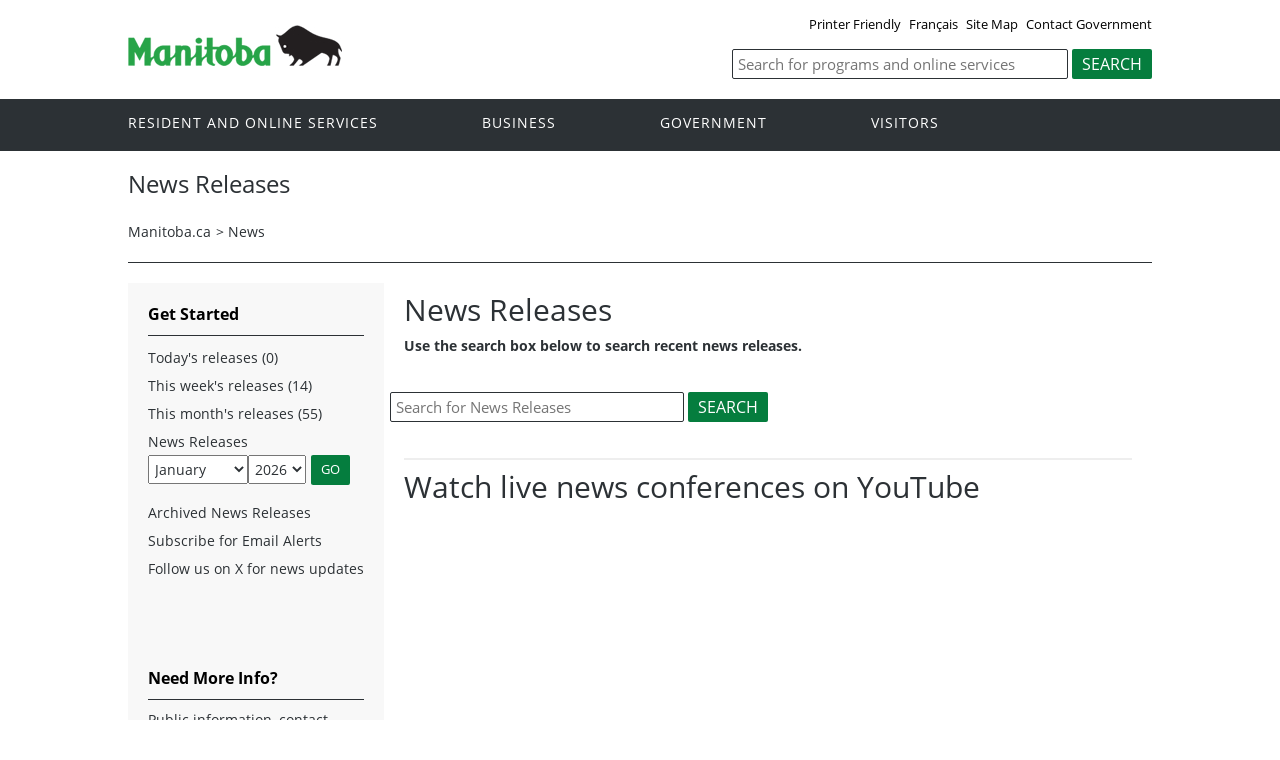

--- FILE ---
content_type: text/html; charset=ISO-8859-1
request_url: https://news.gov.mb.ca/news/index.html
body_size: 45673
content:
<!DOCTYPE html><html xmlns="http://www.w3.org/1999/xhtml" xml:lang="en" lang="en">
<head>
   <title>Province of Manitoba | News Releases</title>
<!-- en-news -->
   <meta name="viewport" content="width=device-width, initial-scale=1" />
  <meta name="keywords" content=""/>
  <meta name="description" content=""/>
  <meta http-equiv="cache-control" content="no-cache"/>
  <meta http-equiv="pragma" content="no-cache"/>
  <meta content="en" http-equiv="language"/>
  <meta http-equiv="X-UA-Compatible" content="IE=edge" />
  <meta http-equiv="Content-type" content="text/html;charset=iso-8859-1"/>
  <link rel="canonical" href="https://news.gov.mb.ca/news/index.html" />

 <meta name="twitter:card" content="summary" />
  <meta property="og:type" content="article" />
  <meta property="og:title" content="Province of Manitoba | News Releases" />
  <meta property="og:description" content="Province of Manitoba" />
  <meta property="og:image" content="https://www.manitoba.ca/asset_library/mb-gov.png" />
  <meta property="og:url" content="https://news.gov.mb.ca/news/index.html" />
  <meta property="og:site_name" content="Province of Manitoba" />
  <meta property="og:locale" content="en_CA" />
 <meta name="news-release" content="current"/>
<link rel="shortcut icon" type="image/ico" href="https://manitoba.ca/asset_library/favicon.jpg" />
<link rel="icon" type="image/png" href="https://manitoba.ca/asset_library/favicon.jpg" />
<link rel="icon" type="image/png" sizes="192x192" href="https://manitoba.ca/asset_library/favicon.jpg-192.jpg" />
<link rel="apple-touch-icon" sizes="114x114" href="https://manitoba.ca/asset_libraryfavicon-114.jpg">
<link rel="apple-touch-icon" sizes="144x144" href="https://manitoba.ca/asset_library/favicon-144.jpg">

    <link href="../templates/en/common/css/main.css" rel="stylesheet" type="text/css">
    <script src="../templates/en/common/js/jquery.min.js" type="text/javascript"></script>
    <script src="../templates/en/common/js/jquery.dropotron.min.js"></script>
    <script src="../templates/en/common/js/animatedcollapse.js"></script>    
    <link rel="stylesheet" type="text/css" href="../templates/en/common/js/slicknav/slicknav.min.css">
    <script src="../templates/en/common/js/slicknav/jquery.slicknav.min.js"></script>
    <link rel="stylesheet" type="text/css" href="../templates/en/common/js/slickslider/slick.css">
    <link rel="stylesheet" type="text/css" href="../templates/en/common/js/slickslider/slick-theme.css">
    <script src="../templates/en/common/js/slickslider/slick.min.js"></script>
    <link rel="stylesheet" type="text/css" href="../templates/en/common/js/magnific-popup/magnific-popup.css">
    <script src="../templates/en/common/js/magnific-popup/jquery.magnific-popup.min.js"></script>
    <script src="../templates/en/common/js/main.js"></script>  

  

<!--script type="text/javascript" async="async" defer="defer" data-cfasync="false" src="https://mylivechat.com/chatinline.aspx?hccid=94396277"></script-->
      <script>
  (function(i,s,o,g,r,a,m){i['GoogleAnalyticsObject']=r;i[r]=i[r]||function(){
  (i[r].q=i[r].q||[]).push(arguments)},i[r].l=1*new Date();a=s.createElement(o),
  m=s.getElementsByTagName(o)[0];a.async=1;a.src=g;m.parentNode.insertBefore(a,m)
  })(window,document,'script','https://www.google-analytics.com/analytics.js','ga');

  ga('create', 'UA-11290135-43', 'auto');
  ga('send', 'pageview');

</script>
</head>


<body  class="template-en-news page-9xqo">
<div class="access-links">
<a rel="header navigation" accesskey="1" href="#navigation">Header</a>
<a rel="side bar navigation" accesskey="2" href="#sidemenu">Side Menu</a>
<a rel="main body navigation" accesskey="3" href="#content">Content</a>
<a rel="footer navigation" accesskey="4" href="#footernav">Footer</a>
<a rel="search" accesskey="0" href="#search">Search</a>
</div>
  <div class="header">
    <div class="wrapper">
            <div class="top-links">
              <a href="print,index.html" target="_blank">Printer Friendly</a> <a href="index.fr.html" class="headerlinks">Français</a>  <a href="//www.gov.mb.ca/sitemap.html">Site Map</a> <a href="//www.gov.mb.ca/contact/">Contact Government</a>
            </div>
        </div>  
        <div class="wrapper">            
      <div class="logo">
        <a href="https://www.manitoba.ca/index.html" title="Logo for Government of Manitoba"><img src="../templates/en/common/images/mb-logo.png" alt="Government of Manitoba"/></a>
      </div>
        <div class="search">             
   <div class="form-field input-button">
     <form method="GET" action="//gov.mb.ca/search/">
        <label style='display:none' for='bsc-head-searchfield'>Keywords</label>
        <input id="bsc-head-searchfield" class="text-input" name="q" type="search" value="" maxlength="200" placeholder="Search for programs and online services" />
        <input id="bsc-head-searchsubmit" class="btn" type="submit" value="Search" data-icon="search" />                            
      </form>
   </div>
</div>    
    
    </div>
  </div>
  <div class="navigation"><a name="navigation"></a><div class="wrapper">

      <nav class="nav">
  <div class="nav_inner">
    <ul>
      <li class="dropdown"><a href="//residents.gov.mb.ca/index.html">Resident and online services</a>
        <ul class="dropotron">
          <li><a href="//residents.gov.mb.ca/index.html">Search Programs and Services</a></li>
          <li><a href="//residents.gov.mb.ca/forms.html">Forms</a></li>
          <li><a href="//residents.gov.mb.ca/publications.html">Publications</a></li>
          <li><a href="//residents.gov.mb.ca/findingwork.html">Finding Work</a></li>
          <li><a href="//residents.gov.mb.ca/lost_id.html">Lost Identification</a></li>
          <li><a href="//residents.gov.mb.ca/moving.html">Moving to or Around Manitoba</a></li>
          <li><a href="//residents.gov.mb.ca/communities.html">Communities around Manitoba</a></li>
          <li><a href="//residents.gov.mb.ca/maps.html">Maps</a></li>
          <li><a href="//residents.gov.mb.ca/onlineservices.html">Online Services</a></li>
          <li><a href="//residents.gov.mb.ca/socialmedia/index.html">Social Media Directory</a></li>
          <li><a href="//residents.gov.mb.ca/apps/index.html">Mobile Applications</a></li>
        </ul>
      </li>
      <li class="dropdown"><a href="//www.gov.mb.ca/business/index.html">Business</a>
        <ul class="dropotron">
          <li><a href="//www.gov.mb.ca/business/index.html">Search for Business Information</a></li>
          <li><a href="//www.gov.mb.ca/business/startingsmart/index.html">Starting a Business</a></li>
          <li><a href="//www.gov.mb.ca/business/businessresearch/index.html">Business Research</a></li>
          <li><a href="//www.gov.mb.ca/business/financing/index.html">Financing a Business</a></li>
          <li><a href="//www.gov.mb.ca/business/registration/index.html">Registration, Legal and Licencing</a></li>
          <li><a href="//www.gov.mb.ca/business/doingbusiness/index.html">Doing Business with Government</a></li>
        <li><a href="http://bizpalmanitoba.ca/">BizPaL</a></li>
        </ul>
      </li>
       <li class="dropdown"><a href="//www.gov.mb.ca/government/index.html">Government</a>
        <ul class="dropotron">
          <li><a href="//www.gov.mb.ca/minister/premier/index.html">Premier</a></li>
          <li><a href="//www.gov.mb.ca/minister/index.html">Cabinet Ministers</a></li>
          <li><a href="//www.gov.mb.ca/government/departments.html">Departments</a></li>
          <li><a href="//www.gov.mb.ca/government/abc/index.html">Agencies, Boards and Commissions</a></li>
          <li><a href="//www.gov.mb.ca/openmb/">OpenMB/Proactive Disclosure</a></li>
          <li><a href="//www.gov.mb.ca/legislature/index.html">Legislative Assembly</a></li>
          <li><a href="//www.manitobacourts.mb.ca/">Manitoba Courts</a></li>
          <li><a href="//web2.gov.mb.ca/laws/index.php">Manitoba Laws</a></li>
        </ul>
      </li>
      <li class="dropdown"><a href="//www.travelmanitoba.com/">Visitors</a>
        <ul class="dropotron">
          <li><a href="//www.travelmanitoba.com/things-to-do/">Things to do</a></li>
          <li><a href="//www.travelmanitoba.com/places-to-go/">Places to Go</a></li>
          <li><a href="//www.travelmanitoba.com/where-to-stay/">Where to Stay</a></li>
          <li><a href="//www.travelmanitoba.com/events/">Events</a></li>
          <li><a href="//www.travelmanitoba.com/trip-essentials/">Trip Essentials</a></li>
          <li><a href="//www.travelmanitoba.com/trip-essentials/visitor-information-centres/">Visitor Information Center</a></li>
        </ul>
      </li>
 
          
    </ul>
  </div>                   
</nav>

    </div>
  </div>

  <div class="container">
    <div class="wrapper">
      <div class="content">
        <div class="introduction">
          <div class="columns">         
            <div class="home_slider">
              <div class="default-header"><h1>News Releases</h1></div>
                </div>      
          </div>
        </div>
        <div class="breadcrumb"><ul><li><a href="//www.gov.mb.ca/index.html" class="breadcrumb">Manitoba.ca</a></li><li>&gt; <a href="../news/index.html" class="breadcrumb">News</a></li></ul></div>
        <a name="top"></a><a name="Top"></a><a name="content"></a>
        <style type="text/css">

.news_search {
padding-bottom:20px;
-webkit-box-sizing: border-box;
-moz-box-sizing:    border-box;
box-sizing:         border-box;
}

.section li.nolink {
width:auto;
}
 
.news_search input[type=text] {
width:280px;
height:24px;
-webkit-box-sizing: border-box;
-moz-box-sizing:    border-box;
box-sizing:         border-box;
margin:0px;
font-family:Arial,Verdana;
font-weight:normal;
padding: 1px 0px;
font-size:13px;
}
.news_search select {
width:280px;
height:24px;
border:1px solid #999;
-webkit-box-sizing: border-box;
-moz-box-sizing:    border-box;
box-sizing:         border-box;
font-family:Arial,Verdana;
font-weight:normal;
font-size:13px;
background:#fff;
}

.news_search .labels {
padding-right:0px;
-webkit-box-sizing: border-box;
-moz-box-sizing:    border-box;
box-sizing:         border-box;
font-family:Arial,Verdana;
font-weight:normal;
font-size:13px;
}

.news_search label {
font-weight:normal  !important;
font-size:13px;
}

.news_search .form-go-button {
margin-left:5px;
margin-right:5px;
display:inline-block;
-webkit-box-sizing: border-box;
-moz-box-sizing:    border-box;
box-sizing:         border-box;
}

.section select {
height:24px;
}
.section input {
height:24px;
}
</style>



<script type="text/javascript">
<!--
function showHideCats() {
	chk = document.getElementById("filterOnCategory");
	cat = document.getElementById("catsDIV");

	if (chk.checked == false) {
		cat.style.display = "none";
	} else {
		cat.style.display = "block";
	}

}

function updateCategoryName() {
//	catname = document.getElementById("categoryNameDIV");
//	catname.innerHTML = document.getElementById("category").text;

}

function searchNews() {
	document.getElementById("news_search").submit();
	return true;

	var m = parseFloat(document.getElementById("month").value);
	var y = parseFloat(document.getElementById("year").value);
	if ( (y < 2006) || ( y <=2006 && m < 10)) {
		// go to old system
		var om = document.getElementById("oldmonth");
		var oy = document.getElementById("oldyear");
		om.value = m - 1;
		oy.value = y ;
		document.getElementById("old_news_search").submit();
		return false;
	}  else {
		// go to new system
		document.getElementById("news_search").submit();
		return true;
	}

}
// -->

</script>
<div class="columns col-2">

	<div class="col-3-4" role="main">
	  <div class="col-inside-3">
			<a name="top"></a><a name="Top"></a><a name="content"></a>
			
<div class="grid_9 nomargins">
<div class="content-first-section padding-20-20 wide-content">
<div class="padding-10-10 section-footer-wide">
	<h1>News Releases</h1>
    <p><strong>Use the search box below to search recent news releases.</strong></p>
    <br clear="all" />
			<div class="search" align="left" style="float:left";>             
   <div class="form-field input-button">
     <form method="GET" action="//gov.mb.ca/search/news.gov.mb.ca/" style="float:">
        <label style='display:none' for='bsc-head-searchfield'>Keywords</label>
        <input id="bsc-head-searchfield" class="text-input" name="q" type="search" value="" maxlength="200" placeholder="Search for News Releases" />
        <input id="bsc-head-searchsubmit" class="btn" type="submit" value="Search" data-icon="search" />                            
      </form>
   </div>
</div>    

        
	<br clear="all" /><br clear="all" />
<hr />
<h1>
	Watch live news conferences on YouTube</h1>
<br clear="all" />
<p>
	<iframe allow="accelerometer; autoplay; clipboard-write; encrypted-media; gyroscope; picture-in-picture" allowfullscreen="" frameborder="0" height="315" src="https://www.youtube.com/embed/videoseries?list=PLvqXTqcYDg_f0OH5onPMkSwIWhBIjtZ3i" title="YouTube video player" width="560"></iframe></p>
<br clear="all" />
<p>
	<strong>January 26, 2026 - 11 a.m.</strong></p>

<p>Premier Wab Kinew and Public Service Delivery Minister Mintu Sandhu to discuss First projects under Manitoba Jobs Agreements.</p>
<!--

<iframe allow="accelerometer; autoplay; encrypted-media; gyroscope; picture-in-picture" allowfullscreen="" frameborder="0" height="315" src="https://www.youtube.com/embed/videoseries?list=PLvqXTqcYDg_fvIlP68aGxONh6DXfzsd0j" width="560"></iframe>

<br clear="all"><p><strong>March 16, 2020 1:00 a.m.</strong></br><p>COVID-19 (coronavirus) update</p>

-->
		
	
	

</div>

<script type="text/javascript">
function mi_news_comments_window(addcomment, item_id) {
	var anchor = "";
	if (addcomment) {
		anchor = "#addcomment";
	}
	cmtwin = window.open('/news/index.html?d=comments&item='+item_id+anchor, 'comments','x=0,y=0,width=530,height=480,scrollbars=1,status=1,menubar=1'); 
	if(cmtwin) { 
		cmtwin.focus();
	} else {
		alert('The comments window could not be displayed. Please make sure your browser enables popups for this site.');
	}
}
</script>
<div class="maincontent" style="padding:10px;"><hr/><a name="article72527"></a><h2><a href="../news/index.html?item=72527&posted=2026-01-30">Measles Update  #74</a></h2><strong>January 30, 2026</strong><br/>
	Public health officials with Manitoba Health, Seniors and Long-Term Care are notifying the public of four new measles exposure sites in southern Manitoba. Anyone at these locations on the...<div align="right"><br/></div><hr/><a name="article72526"></a><h2><a href="../news/index.html?item=72526&posted=2026-01-30">Manitoba Government Pilots 24-7 Snow Clearing on Perimeter Highway</a></h2><strong>January 30, 2026</strong><br/>
	The Manitoba government and the Manitoba Government and General Employees&rsquo; Union (MGEU) have signed a memorandum of agreement (MOA) enabling 24-7 winter maintenance operations on...<div align="right"><br/></div><hr/><a name="article72525"></a><h2><a href="../news/index.html?item=72525&posted=2026-01-30">Intake for 2026-27 Manitoba Accessibility Fund Now Open</a></h2><strong>January 30, 2026</strong><br/>
	The Manitoba government is inviting eligible organizations to apply for one-time project funding of up to $50,000 through the Manitoba Accessibility Fund (MAF), Families Minister Nahanni...<div align="right"><br/></div><hr/><a name="article72524"></a><h2><a href="../news/index.html?item=72524&posted=2026-01-29">Province Advises Increased Outflow from Shellmouth Reservoir</a></h2><strong>January 29, 2026</strong><br/>
	Manitoba Transportation and Infrastructure&rsquo;s Hydrologic Forecast Centre reports the Shellmouth Reservoir outflow will increase today as part of normal operation to draw down the reservoir...<div align="right"><br/></div><hr/><a name="article72523"></a><h2><a href="../news/index.html?item=72523&posted=2026-01-29">Measles Update #73</a></h2><strong>January 29, 2026</strong><br/>
	Public health officials with Manitoba Health, Seniors and Long-Term Care are notifying the public of three new measles exposure sites in southern Manitoba. Anyone at these locations on the...<div align="right"><br/></div><hr/><a name="article72522"></a><h2><a href="../news/index.html?item=72522&posted=2026-01-29">Manitoba Government Donates Additional $4 Million From U.S. Liquor Sales to Children's Health and Nutrition</a></h2><strong>January 29, 2026</strong><br/>
	The Manitoba government is reinvesting an additional $4 million from the sale of U.S. liquor products to the Child Nutrition Council of Manitoba and the Children&rsquo;s Hospital Foundation of...<div align="right"><br/></div><hr/><a name="article72521"></a><h2><a href="../news/index.html?item=72521&posted=2026-01-29">Manitoba Government Invests $11.4 Million to Boost Municipal Fire Safety</a></h2><strong>January 29, 2026</strong><br/>
	The Manitoba government is investing $11.4 million to support municipal fire services by funding 22 capital projects through the Manitoba Growth, Renewal and Opportunities for Municipalities...<div align="right"><br/></div><hr/><a name="article72520"></a><h2><a href="../news/index.html?item=72520&posted=2026-01-28">Manitoba Government Tables Regulatory Accountability Report</a></h2><strong>January 28, 2026</strong><br/>
	The Manitoba government has tabled the 2024-25 Regulatory Accountability and Red Tape Reduction Report, demonstrating a clear and focused approach to reducing barriers to economic growth,...<div align="right"><br/></div><hr/><a name="article72519"></a><h2><a href="../news/index.html?item=72519&posted=2026-01-28">Manitoba Government Takes Further Action to Strengthen School Safety</a></h2><strong>January 28, 2026</strong><br/>
	The Manitoba government has received updated school safety plans from every division in the province which will allow for a co-ordinated, systemwide approach that enhances security practices,...<div align="right"><br/></div><hr/><a name="article72517"></a><h2><a href="../news/index.html?item=72517&posted=2026-01-28">Measles Update #72</a></h2><strong>January 28, 2026</strong><br/>
	Public health officials with Manitoba Health, Seniors and Long-Term Care are notifying the public of four new measles exposure sites in southern Manitoba. Anyone at these locations on the...<div align="right"><br/></div><hr/><a name="article72518"></a><h2><a href="../news/index.html?item=72518&posted=2026-01-28">Manitoba Government Delivers Record Number of Hip and Knee Surgeries</a></h2><strong>January 28, 2026</strong><br/>
	The Manitoba government is delivering more hip and knee surgeries than ever before, with 7,056 joint replacement procedures completed across the province in 2025, the highest annual total on...<div align="right"><br/></div><hr/><a name="article72497"></a><h2><a href="../news/index.html?item=72497&posted=2026-01-27">Measles Update #71</a></h2><strong>January 27, 2026</strong><br/>
	Public health officials with Manitoba Health, Seniors and Long-Term Care are notifying the public of one new measles exposure site in southern Manitoba. Anyone at this location on the specified...<div align="right"><br/></div><hr/><a name="article72478"></a><h2><a href="../news/index.html?item=72478&posted=2026-01-26">Measles Update #70</a></h2><strong>January 26, 2026</strong><br/>
	Public health officials with Manitoba Health, Seniors and Long-Term Care are notifying the public of one new measles exposure site in southern Manitoba. Anyone at this location on the specified...<div align="right"><br/></div><hr/><a name="article72477"></a><h2><a href="../news/index.html?item=72477&posted=2026-01-26">Work Begins at Four New Schools Under the Manitoba Jobs Agreement</a></h2><strong>January 26, 2026</strong><br/>
	The Manitoba government begins construction this week on three schools in Winnipeg with site development underway in Brandon under the new Manitoba Jobs Agreement (MJA), with work starting less...<div align="right"><br/></div><hr/><a name="article72466"></a><h2><a href="../news/index.html?item=72466&posted=2026-01-24">Manitoba Government Opens Swan Valley Regional Secondary School's Cultural Arts Centre</a></h2><strong>January 24, 2026</strong><br/>
	A new cultural arts centre, multi-purpose room and outdoor teaching area is now open at the Swan Valley Regional Secondary School, Premier Wab Kinew and Education and Early Childhood Learning...<div align="right"><br/></div><hr/><a name="article72465"></a><h2><a href="../news/index.html?item=72465&posted=2026-01-24">Manitoba Government Invests $350,000  In Dauphin Community Development Projects</a></h2><strong>January 24, 2026</strong><br/>
	The Manitoba government is investing $350,000 to support four community development projects in Dauphin that promote active living for seniors and provide training and support for young people...<div align="right"><br/></div><hr/><a name="article72464"></a><h2><a href="../news/index.html?item=72464&posted=2026-01-23">Manitoba Government Convenes U.S. Trade Council Ahead of Canada-United States-Mexico Agreement Negotiations</a></h2><strong>January 23, 2026</strong><br/>
	The Manitoba government is convening its U.S. Trade Council ahead of upcoming Canada&ndash;United States&ndash;Mexico Agreement (CUSMA) negotiations to ensure Manitoba&rsquo;s interests are well...<div align="right"><br/></div><hr/><a name="article72463"></a><h2><a href="../news/index.html?item=72463&posted=2026-01-23">Manitoba Government Invests $1.2 Million in Portage la Prairie's Future</a></h2><strong>January 23, 2026</strong><br/>
	The Manitoba government is transferring $1.2 million to the City of Portage la Prairie to help fund the redevelopment of the former Agassiz Youth Centre (AYC), which includes creating affordable...<div align="right"><br/></div><hr/><a name="article72462"></a><h2><a href="../news/index.html?item=72462&posted=2026-01-23">Manitoba Government Invests $16.8 Million Toward University of Manitoba Research Facilities</a></h2><strong>January 23, 2026</strong><br/>
	The Manitoba government is providing $16.8 million to the University of Manitoba (UM) to build two new biological research facilities, foster innovation, and create quality jobs and hands-on...<div align="right"><br/></div><hr/><a name="article72461"></a><h2><a href="../news/index.html?item=72461&posted=2026-01-23">Manitoba Government Invests $5 Million Toward Portage La Prairie Field House</a></h2><strong>January 23, 2026</strong><br/>
	PORTAGE LA PRAIRIE&mdash;The Manitoba government is investing $5 million toward the city of Portage la Prairie and Portage la Prairie Planning District multisport indoor field house through the...<div align="right"><br/></div><hr/><a name="article72460"></a><h2><a href="../news/index.html?item=72460&posted=2026-01-23">Manitoba Government Recruits 13 U.S.-Trained Physicians to Improve Access to Care</a></h2><strong>January 23, 2026</strong><br/>
	As of January 2026, the Manitoba government has recruited 13 U.S.-trained physicians through its Health Care Retention and Recruitment Office to practise in communities across the province,...<div align="right"><br/></div><hr/><a name="article72459"></a><h2><a href="../news/index.html?item=72459&posted=2026-01-22">Audit Confirms Previous Government's Lack of Provincewide Planning as Manitoba Advances Dialysis Reforms</a></h2><strong>January 22, 2026</strong><br/>
	A new report from the Office of the Auditor General (OAG) highlights the need for co-ordinated, provincewide oversight of dialysis services in Manitoba, work that the Manitoba government has...<div align="right"><br/></div><hr/><a name="article72458"></a><h2><a href="../news/index.html?item=72458&posted=2026-01-22">Measles Update #69</a></h2><strong>January 22, 2026</strong><br/>
	Public health officials with Manitoba Health, Seniors and Long-Term Care are notifying the public of two new measles exposure sites in the Winnipeg Metropolitan Region. Anyone at the locations...<div align="right"><br/></div><hr/><a name="article72457"></a><h2><a href="../news/index.html?item=72457&posted=2026-01-22">Manitoba Government Strengthens Farm Technology for Producers</a></h2><strong>January 22, 2026</strong><br/>
	The Manitoba government is making additional investments to improve and promote greater communication between different brands of agricultural equipment and machinery, allowing...<div align="right"><br/></div><hr/><a name="article72439"></a><h2><a href="../news/index.html?item=72439&posted=2026-01-21">Governments of Canada and Manitoba Invest in Mental Health and Wellness for Agriculture Producers</a></h2><strong>January 21, 2026</strong><br/>
	The governments of Canada and Manitoba are renewing their financial support for the mental health and wellness of Manitoba&rsquo;s agricultural community with a two-year, $300,000 extension to...<div align="right"><br/></div><hr/><a name="article72438"></a><h2><a href="../news/index.html?item=72438&posted=2026-01-21">Governments of Canada and Manitoba Announce Lower AgriInsurance Premiums, Making Life More Affordable for Producers</a></h2><strong>January 21, 2026</strong><br/>
	The governments of Canada and Manitoba have launched a new pilot program that rewards farmers for adopting sustainable management practices with lower premiums as part of the 2026 AgriInsurance...<div align="right"><br/></div><hr/><a name="article72437"></a><h2><a href="../news/index.html?item=72437&posted=2026-01-21">Measles Update #68</a></h2><strong>January 21, 2026</strong><br/>
	Public health officials with Manitoba Health, Seniors and Long-Term Care are notifying the public of two new measles exposure sites in southern Manitoba. Anyone at the locations on the specified...<div align="right"><br/></div><hr/><a name="article72418"></a><h2><a href="../news/index.html?item=72418&posted=2026-01-20">Manitoba Government Opens Francophone Access to Justice Service Hub</a></h2><strong>January 20, 2026</strong><br/>
	The Manitoba government is launching its new Access to Justice Francophone Service Hub, which brings together francophone legal professionals, community organizations and Manitoba Justice to...<div align="right"><br/></div><hr/><a name="article72417"></a><h2><a href="../news/index.html?item=72417&posted=2026-01-20">Manitoba Government Makes Life More Affordable for Brandon Families</a></h2><strong>January 20, 2026</strong><br/>
	BRANDON&mdash;The Manitoba government is investing more than $1 million in critical municipal infrastructure projects in Brandon that will improve or upgrade recycling capacity and support...<div align="right"><br/></div><hr/><a name="article72398"></a><h2><a href="../news/index.html?item=72398&posted=2026-01-19">Manitoba Government Celebrates Evolution of Agriculture at the 49th Annual Ag Days in Brandon</a></h2><strong>January 19, 2026</strong><br/>
	The Manitoba government is welcoming thousands of producers, manufacturers, processors and retailers from across Canada, the United States and internationally to celebrate the evolution of...<div align="right"><br/></div><hr/><a name="article72397"></a><h2><a href="../news/index.html?item=72397&posted=2026-01-19">Manitoba Government Launches $1-Million Security Enhancement Fund to Protect Places of Worship Against Hate Crimes</a></h2><strong>January 19, 2026</strong><br/>
	The Manitoba government is launching a $1-million Security Enhancement Fund to support Manitoba communities facing acts of hate, targeted intimidation and vandalism by helping community...<div align="right"><br/></div><hr/><a name="article72360"></a><h2><a href="../news/index.html?item=72360&posted=2026-01-16">Manitoba Government Invests in McGillivray Boulevard and Perimeter Highway Interchange</a></h2><strong>January 16, 2026</strong><br/>
	The Manitoba government is investing in a major infrastructure project to improve safety, the movement of goods and long-term growth by building an interchange at Provincial Trunk Highway (PTH)...<div align="right"><br/></div><hr/><a name="article72359"></a><h2><a href="../news/index.html?item=72359&posted=2026-01-16">Manitoba Government Provides $290,000 in Ongoing Funding for Brandon Crisis Response Unit</a></h2><strong>January 16, 2026</strong><br/>
	BRANDON&mdash;The Manitoba government is supporting a new crisis response unit in Brandon that provides mental health services on the scene of police crisis calls, Housing, Addictions and...<div align="right"><br/></div><hr/><a name="article72358"></a><h2><a href="../news/index.html?item=72358&posted=2026-01-16">Manitoba Government Hosts AI Summit to Foster Innovation in Education</a></h2><strong>January 16, 2026</strong><br/>
	The Manitoba government hosted the province&rsquo;s first Artificial Intelligence (AI) in Education Summit, bringing together kindergarten to Grade 12 and post&#8209;secondary leaders, educators...<div align="right"><br/></div><hr/><a name="article72357"></a><h2><a href="../news/index.html?item=72357&posted=2026-01-16">Province Advises Increased Outflow from Shellmouth Reservoir</a></h2><strong>January 16, 2026</strong><br/>
	Manitoba Transportation and Infrastructure&rsquo;s Hydrologic Forecast Centre reports the outflow from the Shellmouth Reservoir will increase today as part of normal operations to draw down...<div align="right"><br/></div><hr/><a name="article72342"></a><h2><a href="../news/index.html?item=72342&posted=2026-01-15">Manitoba Government Announces Public Safety Investments in Parkland Region</a></h2><strong>January 15, 2026</strong><br/>
	The Manitoba government is announcing public safety investments in the Parkland region and marking a significant milestone with the official grand opening of the newly renovated Dauphin...<div align="right"><br/></div><hr/><a name="article72341"></a><h2><a href="../news/index.html?item=72341&posted=2026-01-15">Measles Update #67</a></h2><strong>January 15, 2026</strong><br/>
	Public health officials with Manitoba Health, Seniors and Long-Term Care are notifying the public of one new measles exposure site in southern Manitoba. Anyone at this location on the specified...<div align="right"><br/></div><hr/><a name="article72340"></a><h2><a href="../news/index.html?item=72340&posted=2026-01-15">Manitoba Government Takes Steps to Keep Students Safer</a></h2><strong>January 15, 2026</strong><br/>
	The Manitoba government has introduced a new regulation under the Education Administration Act (EAA) to keep students safe, strengthen transparency, improve public notification and enhance...<div align="right"><br/></div><hr/><a name="article72339"></a><h2><a href="../news/index.html?item=72339&posted=2026-01-15">Premier's Business and Jobs Council Adds New Subcommittees on Tourism, Workforce Development and Trade Diversification</a></h2><strong>January 15, 2026</strong><br/>
	The Manitoba government is adding three new subcommittees on tourism, workforce development and trade diversification to the Premier&rsquo;s Business and Jobs Council to ensure its work...<div align="right"><br/></div><hr/><a name="article72338"></a><h2><a href="../news/index.html?item=72338&posted=2026-01-14">Manitoba Government Freezes the Price of Milk</a></h2><strong>January 14, 2026</strong><br/>
	The Manitoba government is freezing the price of milk for 2026, keeping the price of milk affordable in the province for consumers and ensuring producers receive fair compensation, Premier Wab...<div align="right"><br/></div><hr/><a name="article72337"></a><h2><a href="../news/index.html?item=72337&posted=2026-01-14">Province Reminds Manitobans to Check Meningococcal Vaccine Eligibility Following Invasive Meningococcal Disease Outbreak</a></h2><strong>January 14, 2026</strong><br/>
	Public health officials with Manitoba Health, Seniors and Long-Term Care are advising Manitobans of an elevated number of invasive meningococcal disease (IMD) cases caused by serogroup W since...<div align="right"><br/></div><hr/><a name="article72319"></a><h2><a href="../news/index.html?item=72319&posted=2026-01-13">Measles Update #66</a></h2><strong>January 13, 2026</strong><br/>
	Public health officials with Manitoba Health, Seniors and Long-Term Care are notifying the public of one new measles exposure site in southern Manitoba. Anyone at this location on the specified...<div align="right"><br/></div><hr/><a name="article72318"></a><h2><a href="../news/index.html?item=72318&posted=2026-01-13">Premier Visits Crown Royal Distillery, Highlights Support for Manitoba Workers</a></h2><strong>January 13, 2026</strong><br/>
	The Manitoba government is supporting Manitoba jobs and clean energy investment, Premier Wab Kinew announced today during a tour of the Diageo Crown Royal distillery in Gimli, where he met with...<div align="right"><br/></div><hr/><a name="article72317"></a><h2><a href="../news/index.html?item=72317&posted=2026-01-13">Manitoba Government Launches New Five-Year Poverty Reduction Strategy</a></h2><strong>January 13, 2026</strong><br/>
	
		
			The Manitoba government is launching a renewed five-year poverty reduction strategy grounded in the voices of Manitobans with lived experience and supported by concrete objectives to...<div align="right"><br/></div><hr/><a name="article72299"></a><h2><a href="../news/index.html?item=72299&posted=2026-01-12">Measles Update #65</a></h2><strong>January 12, 2026</strong><br/>
	Public health officials with Manitoba Health, Seniors and Long-Term Care are notifying the public of three new measles exposure sites in southern Manitoba. Anyone at the locations on the...<div align="right"><br/></div><hr/><a name="article72298"></a><h2><a href="../news/index.html?item=72298&posted=2026-01-12">Manitoba Government Launches Digital Health Card</a></h2><strong>January 12, 2026</strong><br/>
	Manitobans can now apply for and access a digital health card on their mobile devices, Premier Wab Kinew, Health, Seniors and Long-Term Care Minister Uzoma Asagwara, and Innovation and New...<div align="right"><br/></div><hr/><a name="article72279"></a><h2><a href="../news/index.html?item=72279&posted=2026-01-09">Enrolment Drops Following Federal 40 Per Cent Cut to International Student Allocations</a></h2><strong>January  9, 2026</strong><br/>
	The Manitoba government is highlighting the consequences of the federal government&rsquo;s decision to drastically reduce international student allocations, a move that continues to place...<div align="right"><br/></div><hr/><a name="article72277"></a><h2><a href="../news/index.html?item=72277&posted=2026-01-09">Manitoba Government Invests in Math Education for French-Language Students</a></h2><strong>January  9, 2026</strong><br/>
	The Manitoba government is continuing to support French-language math education for grade 1 to 9 students, Education and Early Childhood Learning Minister Tracy Schmidt announced today....<div align="right"><br/></div><hr/><a name="article72257"></a><h2><a href="../news/index.html?item=72257&posted=2026-01-08">Measles Update #64</a></h2><strong>January  8, 2026</strong><br/>
	Public health officials with Manitoba Health, Seniors and Long-Term Care are notifying the public of one new measles exposure site in Miami. Anyone at the location on the specified date and...<div align="right"><br/></div><hr/><a name="article72237"></a><h2><a href="../news/index.html?item=72237&posted=2026-01-08">Manitoba Government Provides Update on Lac Du Bonnet Personal Care Home Project</a></h2><strong>January  8, 2026</strong><br/>
	Construction of the Lac du Bonnet personal care home (PCH) remains on schedule and on budget for fall 2027 completion, Health, Seniors and Long-Term Care Minister Uzoma Asagwara announced today....<div align="right"><br/></div><hr/><a name="article72197"></a><h2><a href="../news/index.html?item=72197&posted=2026-01-06">Measles Update #63</a></h2><strong>January  6, 2026</strong><br/>
	Public health officials with Manitoba Health, Seniors and Long-Term Care are notifying the public of new measles exposure sites in southern Manitoba. Anyone at the following locations on the...<div align="right"><br/></div><hr/><a name="article72177"></a><h2><a href="../news/index.html?item=72177&posted=2026-01-05">Standing Hearing for Inquest into Death of Nathan Otke</a></h2><strong>January  5, 2026</strong><br/>
	A standing hearing will take place to determine who can participate in the upcoming inquest into the death of Nathan Otke, 36.

	The circumstances of Otke&rsquo;s death were as follows:

	On...<div align="right"><br/></div><hr/><a name="article72157"></a><h2><a href="../news/index.html?item=72157&posted=2026-01-05">Manitoba Justice Reports In-Custody Death</a></h2><strong>January  5, 2026</strong><br/>
	Manitoba Justice is reporting the death of a 26-year-old female while in the custody of the Women&rsquo;s Correctional Centre on Jan. 3. Manitoba Justice extends condolences to the family. For...<div align="right"><br/></div><hr/><a name="article72140"></a><h2><a href="../news/index.html?item=72140&posted=2026-01-02">Measles Update #62</a></h2><strong>January  2, 2026</strong><br/>
	Public health officials with Manitoba Health, Seniors and Long-Term Care are notifying the public of new measles exposure sites in Morden. Anyone at the following locations on the specified date...<div align="right"><br/></div><hr/><a name="article72139"></a><h2><a href="../news/index.html?item=72139&posted=2026-01-02">Manitoba Government Improves Road Safety for All</a></h2><strong>January  2, 2026</strong><br/>
	The Manitoba government is increasing road safety for highway workers and travelers by bringing the Highway Traffic Amendment Act (Traffic Safety Measures) into force on Jan. 1, Transportation...<div align="right"><br/></div><hr/></div>








<!-- AddThis Button BEGIN -->
<script type="text/javascript" src="//s7.addthis.com/js/300/addthis_widget.js#pubid=csmwebeditor"></script>
<div class="addthis_sharing_toolbox"></div>
<!-- AddThis Button END -->

</div>
</div>
		</div>
	</div>


  <div class="col-1-4">
		<div class="col-inside-2">
			<div class="col-content-2" id="left-column">

			<a name="sidemenu" rel="Side Menu Navigation" ></a>
				<div class="narrow-title-green widgetheading">Get Started</div>

				<ul>
				<li><a href="../news/index.html?archive=today">Today's releases (0)</a></li>
				<li><a href="../news/index.html?archive=week">This week's releases (14)</a></li>
				<li><a href="../news/index.html?archive=month">This month's releases (55)</a> </li>

												
									<li class="nolink on" style="">News Releases<br/>
																<form action="../news/index.html" id="news_search">
	
																		
								<select name="month" id="month" class="selectfield" style="float:left;margin-top:3px;"  aria-label="Filter by month" title="Filter by month">
				<option value="1" selected="selected">January</option>
				<option value="2">February</option>
				<option value="3">March</option>
				<option value="4">April</option>
				<option value="5">May</option>
				<option value="6">June</option>

				<option value="7">July</option>
				<option value="8">August</option>
				<option value="9">September</option>
				<option value="10">October</option>
				<option value="11">November</option>
				<option value="12">December</option>
				</select>

								<select name="year" id="year" class="selectfield" style="float:left; margin-top:3px;"  aria-label="Filter by year" title="Filter by year">
																				<option value="2026" selected="selected">2026</option>
																									<option value="2025">2025</option>
																									<option value="2024">2024</option>
																									<option value="2023">2023</option>
																																																																																																																																																																																																																																																																																																																																																																																																																																																																																																																																																																																																																																																																																																																																																																																																																																																																																																																																																																																																																																																																																																																	
				</select>

				
				<input type="hidden" id="day" name="day" value="01">
				<input type="submit" name="bgnG" class="form-go-button" value="GO">
				<div style="clear:both; padding:0px; margin:0px;"> </div>
				<input type="hidden" name="d" value=""/>
				</form>


				</li>

								<li><a href="../news/index.html?month=9&year=2023">Archived News Releases</a></li>
				
						<li><a href="https://www.gov.mb.ca/newsinfo/subscribe.html">Subscribe for Email Alerts</a></li>
				<li><a href="https://x.com/MBGovNews">Follow us on X for news updates</a></li>
				</ul>
				<form id="old_news_search" action="//www.gov.mb.ca/cgi-bin/press/release.pl" method="post">
				<input type="hidden" name="month" id="oldmonth" value="">
				<input type="hidden" name="year" id="oldyear" value="">
				<input type="hidden" name="action" value="Submit">
				</form>
               <br clear="all" />
            	</div>
		</div>
               
		<div class="section">

<ul>

<li style='display:none'   	class="expand"></li>
<li   	class="on"></li>
<li style='display:none'   	class="expand"></li></ul></div>
		

		<div class="col-inside-2">
		  <div class="col-content-2">
				<div class="narrow-title-green">Need More Info?</div>
<div class="section">
<p>Public information, contact Manitoba Government Inquiry: <a href="mailto:mgi@gov.mb.ca">mgi@gov.mb.ca</a> or 1-866-626-4862 or 204-945-3744.</p>
<p>Media requests for general information, contact Communications and Engagement: <a href="mailto:newsroom@gov.mb.ca">newsroom@gov.mb.ca</a>.</p>
<p>Media requests for ministerial comment, contact Cabinet Communications: <a href="mailto:cabcom@manitoba.ca">cabcom@manitoba.ca</a>.</p>
</div>
<br clear="all" /><br clear="all" /><div class="narrow-title-green">
	Quick Links</div>
<div class="section">
	<ul>
		<li>
			<a href="http://www.ombudsman.mb.ca/news/news.html" target="_blank">Manitoba Ombudsman</a></li>
		<li>
			<a href="http://www.oag.mb.ca/" target="_blank">Manitoba Auditor General</a></li>
		<li>
			<a href="http://manitobaadvocate.ca/" target="_blank">Manitoba Advocate for Children and Youth</a></li>
		<li>
			<a href="https://www.mpi.mb.ca/Pages/News-Releases.aspx" target="_blank">Manitoba Public Insurance</a></li>
		<li>
			<a href="http://www.hydro.mb.ca/index.shtml" target="_blank">Manitoba Hydro</a></li>
		<li>
			<a href="http://www.mbll.ca/news-releases" target="_blank">Manitoba Liquor and Lotteries </a></li>
		<li>
			<a href="http://www.electionsmanitoba.ca/en/Media/News_Releases" target="_blank">Elections Manitoba</a></li>
	</ul>
</div>

			</div>
		</div>

	</div> <!-- END: div.col-1-4 -->

</div>




      </div>

    </div>
  </div>

  <div class="footer">
    <div class="wrapper">
      <div class="footer-left">
        <nav class="footer-nav"><a name="footernav"></a>
        <ul>
            <li><a href="//www.manitoba.ca/accessibility/index.html" title="Accessibility - Government of Manitoba">Accessibility</a></li>
            <li><a href="//www.manitoba.ca/legal/disclaimer.html" title="Disclaimer - Government of Manitoba">Disclaimer</a></li>
            <li><a href="//www.manitoba.ca/legal/copyright.html" title="Copyright - Government of Manitoba">Copyright</a></li>
            <li><a href="//www.manitoba.ca/legal/privacy.html" title="Privacy - Government of Manitoba">Privacy</a></li>
          </ul>
        </nav>
        <nav class="footer-nav"><a name="footernav"></a>
          <ul>
            <li><a href="http://x.com/mbgov" target="_blank" title="X - Government of Manitoba">X</a></li>
                                                <li><a href="http://www.facebook.com/manitobagovernment" target="_blank" title="Facebook - Government of Manitoba">Facebook</a></li>
            <li><a href="http://www.youtube.com/user/ManitobaGovernment" target="_blank" title="YouTube - Government of Manitoba">YouTube</a></li>
          </ul>
        </nav>
      </div>
      <div class="footer-right">
        <a href="//www.gov.mb.ca/" title="Government of Manitoba" target="_blank"><img src="../templates/en/common/images/logo-government-of-manitoba.jpg" alt="Government of Manitoba" title="Government of Manitoba" /></a>        
      </div>
    </div>
  </div>

</body>
</html>
